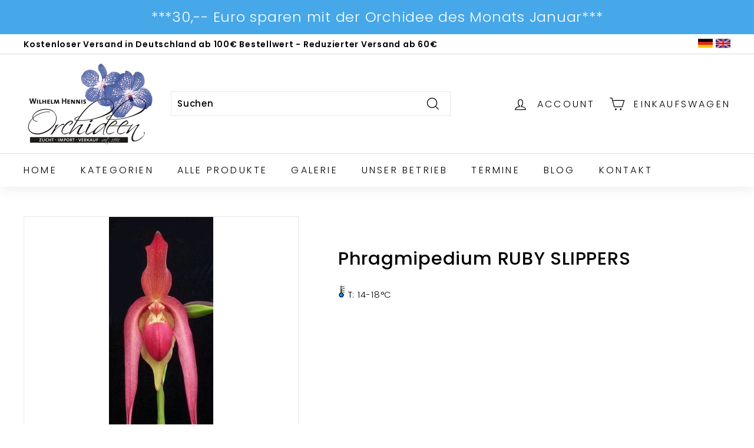

--- FILE ---
content_type: text/html; charset=utf-8
request_url: https://hennis-orchideen.de/apps/variant-description-app?handle=phragmipedium-ruby-slippers
body_size: -82
content:

    <!DOCTYPE html><html><head><title>x</title><meta name="robots" content="noindex,nofollow"><link rel="canonical" href="https://hennis-orchideen.de/apps/variant-description-app?handle=phragmipedium-ruby-slippers">
<meta property="og:image" content="https://cdn.shopify.com/s/files/1/0564/4825/4104/files/Logo.jpg?height=628&pad_color=ffffff&v=1623924246&width=1200" />
<meta property="og:image:secure_url" content="https://cdn.shopify.com/s/files/1/0564/4825/4104/files/Logo.jpg?height=628&pad_color=ffffff&v=1623924246&width=1200" />
<meta property="og:image:width" content="1200" />
<meta property="og:image:height" content="628" />
</head><body><!--xasdccdnfnrcdsdrvx-->
      
{
      "product": "\u003cp\u003ePhragmipedium caudatum 'giganteum' x besseae\u003c\/p\u003e",
      "variants": {"40384144900248": null}
    }<!--xasdccdnfnrcdsdrvx--></body></html>

--- FILE ---
content_type: application/x-javascript
request_url: https://cdn-spurit.com/shopify-apps/popup-upsell-2/store/9300893aa794479d44398356a88f10bc.js?1635932970
body_size: 84
content:
if(typeof Spurit === 'undefined') var Spurit = {};
if(typeof Spurit.PopupUpsell2 === 'undefined') Spurit.PopupUpsell2 = {};
Spurit.PopupUpsell2.settings = {"offers":[{"id":1706,"shop_id":1734,"type":"EMAIL","is_enabled":false,"apply_to":"STORE","pages":["PRODUCT"],"display_type":"VISIT","show_bar":true,"delay":5,"discount":{"type":"percentage","value":5},"announcement_actions":{"button":{"is_enabled":false},"link":{"is_enabled":false}},"popup_texts":{"info_bar":{"title":"Your [discount] discount applied to all products"},"invite_mode":{"title":"Du bekommst einen[discount] Rabatt!","description":"Enter you email to claim your discount"},"success_mode":{"title":"Congratulations!","description":"Your discount applied"}},"design_front":{"invite_mode":{"email_placeholder":"Your email","submit_button":"SUBSCRIBE","cancel_button":"No, thanks"},"success_mode":{"submit_button":"CONTINUE SHOPPING"}}}],"settings":{"shop_id":1734,"shown_on_tablet_and_mobile":true,"offer_display":"EVERY_TIME","selectors":{"ajax_button_checkout":{"position":"before","selector":""}},"created_at":"2021-09-24T12:17:09.000000Z","updated_at":"2021-09-24T12:17:14.000000Z"}};
Spurit.PopupUpsell2.settings_loaded = true;
if(typeof(Spurit.PopupUpsell2.on_settings_load) === 'function'){
    Spurit.PopupUpsell2.on_settings_load();
}